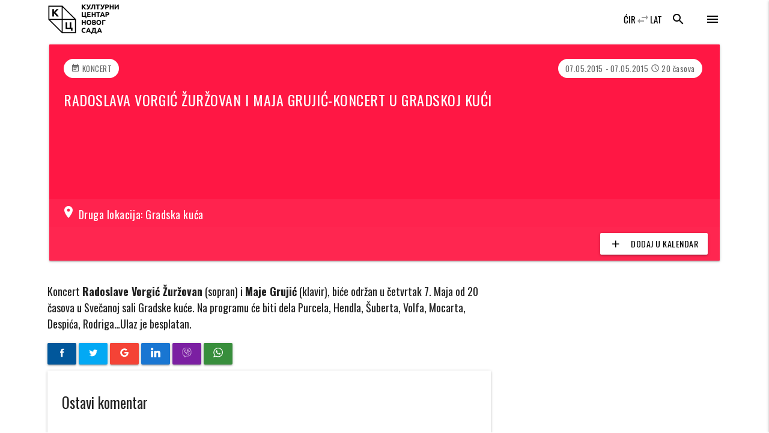

--- FILE ---
content_type: text/html; charset=UTF-8
request_url: https://www.kcns.org.rs/najave/radoslava-vorgic-zurzovan-i-maja-grujic-koncert-u-gradskoj-kuci/?pismo=latinica
body_size: 12877
content:

    <!doctype html>
<!--[if lt IE 7]>
<html class="no-js ie ie6 lt-ie9 lt-ie8 lt-ie7" lang="sr-RS" prefix="og: https://ogp.me/ns#"> <![endif]-->
<!--[if IE 7]>
<html class="no-js ie ie7 lt-ie9 lt-ie8" lang="sr-RS" prefix="og: https://ogp.me/ns#"> <![endif]-->
<!--[if IE 8]>
<html class="no-js ie ie8 lt-ie9" lang="sr-RS" prefix="og: https://ogp.me/ns#"> <![endif]-->
<!--[if gt IE 8]><!-->
<html class="no-js" lang="sr-RS" prefix="og: https://ogp.me/ns#"> <!--<![endif]-->
<head>
    <meta charset="UTF-8"/>
    <title>
                    РАДОСЛАВА ВОРГИЋ ЖУРЖОВАН И МАЈА ГРУЈИЋ-КОНЦЕРТ У ГРАДСКОЈ КУЋИ - Културни центар Новог Сада - Културни центар Новог Сада
            </title>
    <meta name="description" content="Католичка Порта 5, Нови Сад">
    <meta http-equiv="Content-Type" content="text/html; charset=UTF-8"/>
    <meta http-equiv="X-UA-Compatible" content="IE=edge">
    <meta name="viewport" content="width=device-width, initial-scale=1.0">
    <link rel="author" href="https://www.kcns.org.rs/wp-content/themes/kc_timber_2018/humans.txt"/>
    <link rel="pingback" href="https://www.kcns.org.rs/xmlrpc.php"/>
    	<!-- Pixel Cat Facebook Pixel Code -->
	<script>
	!function(f,b,e,v,n,t,s){if(f.fbq)return;n=f.fbq=function(){n.callMethod?
	n.callMethod.apply(n,arguments):n.queue.push(arguments)};if(!f._fbq)f._fbq=n;
	n.push=n;n.loaded=!0;n.version='2.0';n.queue=[];t=b.createElement(e);t.async=!0;
	t.src=v;s=b.getElementsByTagName(e)[0];s.parentNode.insertBefore(t,s)}(window,
	document,'script','https://connect.facebook.net/en_US/fbevents.js' );
	fbq( 'init', '144332982942794' );	</script>
	<!-- DO NOT MODIFY -->
	<!-- End Facebook Pixel Code -->
	
<!-- Search Engine Optimization by Rank Math - https://rankmath.com/ -->
<meta name="description" content="Концерт Радославе Воргић Журжован (сопран) и Маје Грујић (клавир), биће одржан у четвртак 7. Маја од 20 часова у Свечаној сали Градске куће. На програму ће"/>
<meta name="robots" content="index, follow, max-snippet:-1, max-video-preview:-1, max-image-preview:large"/>
<link rel="canonical" href="https://www.kcns.org.rs/najave/radoslava-vorgic-zurzovan-i-maja-grujic-koncert-u-gradskoj-kuci/" />
<meta property="og:locale" content="sr_RS" />
<meta property="og:type" content="article" />
<meta property="og:title" content="РАДОСЛАВА ВОРГИЋ ЖУРЖОВАН И МАЈА ГРУЈИЋ-КОНЦЕРТ У ГРАДСКОЈ КУЋИ - Културни центар Новог Сада" />
<meta property="og:description" content="Концерт Радославе Воргић Журжован (сопран) и Маје Грујић (клавир), биће одржан у четвртак 7. Маја од 20 часова у Свечаној сали Градске куће. На програму ће" />
<meta property="og:url" content="https://www.kcns.org.rs/najave/radoslava-vorgic-zurzovan-i-maja-grujic-koncert-u-gradskoj-kuci/" />
<meta property="og:site_name" content="Културни центар Новог Сада" />
<meta property="article:publisher" content="https://www.facebook.com/kcnovisad" />
<meta property="og:updated_time" content="2015-05-26T10:07:02+02:00" />
<meta property="fb:app_id" content="380661746140164" />
<meta property="og:image" content="https://www.kcns.org.rs/wp-content/uploads/2020/02/www.kcns.org.rs_2020-02-25_21-05-34_logo.png" />
<meta property="og:image:secure_url" content="https://www.kcns.org.rs/wp-content/uploads/2020/02/www.kcns.org.rs_2020-02-25_21-05-34_logo.png" />
<meta property="og:image:width" content="1200" />
<meta property="og:image:height" content="630" />
<meta property="og:image:alt" content="logo" />
<meta property="og:image:type" content="image/png" />
<meta name="twitter:card" content="summary_large_image" />
<meta name="twitter:title" content="РАДОСЛАВА ВОРГИЋ ЖУРЖОВАН И МАЈА ГРУЈИЋ-КОНЦЕРТ У ГРАДСКОЈ КУЋИ - Културни центар Новог Сада" />
<meta name="twitter:description" content="Концерт Радославе Воргић Журжован (сопран) и Маје Грујић (клавир), биће одржан у четвртак 7. Маја од 20 часова у Свечаној сали Градске куће. На програму ће" />
<meta name="twitter:site" content="@kcnovisad" />
<meta name="twitter:creator" content="@kcnovisad" />
<meta name="twitter:image" content="https://www.kcns.org.rs/wp-content/uploads/2020/02/www.kcns.org.rs_2020-02-25_21-05-34_logo.png" />
<!-- /Rank Math WordPress SEO plugin -->

<link rel='dns-prefetch' href='//fonts.googleapis.com' />
<link rel="alternate" type="application/rss+xml" title="Културни центар Новог Сада &raquo; довод коментара на РАДОСЛАВА ВОРГИЋ ЖУРЖОВАН И МАЈА ГРУЈИЋ-КОНЦЕРТ У ГРАДСКОЈ КУЋИ" href="https://www.kcns.org.rs/najave/radoslava-vorgic-zurzovan-i-maja-grujic-koncert-u-gradskoj-kuci/feed/" />
<link rel="alternate" title="oEmbed (JSON)" type="application/json+oembed" href="https://www.kcns.org.rs/wp-json/oembed/1.0/embed?url=https%3A%2F%2Fwww.kcns.org.rs%2Fnajave%2Fradoslava-vorgic-zurzovan-i-maja-grujic-koncert-u-gradskoj-kuci%2F" />
<link rel="alternate" title="oEmbed (XML)" type="text/xml+oembed" href="https://www.kcns.org.rs/wp-json/oembed/1.0/embed?url=https%3A%2F%2Fwww.kcns.org.rs%2Fnajave%2Fradoslava-vorgic-zurzovan-i-maja-grujic-koncert-u-gradskoj-kuci%2F&#038;format=xml" />
<style id='wp-img-auto-sizes-contain-inline-css' type='text/css'>
img:is([sizes=auto i],[sizes^="auto," i]){contain-intrinsic-size:3000px 1500px}
/*# sourceURL=wp-img-auto-sizes-contain-inline-css */
</style>
<link rel='stylesheet' id='material_icons-css' href='//fonts.googleapis.com/icon?family=Material+Icons' type='text/css' media='all' />
<link rel='stylesheet' id='oswald-css' href='//fonts.googleapis.com/css?family=Oswald:200,400,700|Roboto+Condensed:400i,700i&#038;display=swap&#038;subset=cyrillic,latin-ext' type='text/css' media='all' />
<link rel='stylesheet' id='kcns-css' href='https://www.kcns.org.rs/wp-content/themes/kc_timber_2018/public/css/app.css' type='text/css' media='all' />
<link rel='stylesheet' id='dashicons-css' href='https://www.kcns.org.rs/wp-includes/css/dashicons.min.css?ver=ba3c00e2028c762911a30eed85d29f61' type='text/css' media='all' />
<link rel='stylesheet' id='post-views-counter-frontend-css' href='https://www.kcns.org.rs/wp-content/plugins/post-views-counter/css/frontend.css?ver=1.7.3' type='text/css' media='all' />
<style id='wp-emoji-styles-inline-css' type='text/css'>

	img.wp-smiley, img.emoji {
		display: inline !important;
		border: none !important;
		box-shadow: none !important;
		height: 1em !important;
		width: 1em !important;
		margin: 0 0.07em !important;
		vertical-align: -0.1em !important;
		background: none !important;
		padding: 0 !important;
	}
/*# sourceURL=wp-emoji-styles-inline-css */
</style>
<style id='wp-block-library-inline-css' type='text/css'>
:root{--wp-block-synced-color:#7a00df;--wp-block-synced-color--rgb:122,0,223;--wp-bound-block-color:var(--wp-block-synced-color);--wp-editor-canvas-background:#ddd;--wp-admin-theme-color:#007cba;--wp-admin-theme-color--rgb:0,124,186;--wp-admin-theme-color-darker-10:#006ba1;--wp-admin-theme-color-darker-10--rgb:0,107,160.5;--wp-admin-theme-color-darker-20:#005a87;--wp-admin-theme-color-darker-20--rgb:0,90,135;--wp-admin-border-width-focus:2px}@media (min-resolution:192dpi){:root{--wp-admin-border-width-focus:1.5px}}.wp-element-button{cursor:pointer}:root .has-very-light-gray-background-color{background-color:#eee}:root .has-very-dark-gray-background-color{background-color:#313131}:root .has-very-light-gray-color{color:#eee}:root .has-very-dark-gray-color{color:#313131}:root .has-vivid-green-cyan-to-vivid-cyan-blue-gradient-background{background:linear-gradient(135deg,#00d084,#0693e3)}:root .has-purple-crush-gradient-background{background:linear-gradient(135deg,#34e2e4,#4721fb 50%,#ab1dfe)}:root .has-hazy-dawn-gradient-background{background:linear-gradient(135deg,#faaca8,#dad0ec)}:root .has-subdued-olive-gradient-background{background:linear-gradient(135deg,#fafae1,#67a671)}:root .has-atomic-cream-gradient-background{background:linear-gradient(135deg,#fdd79a,#004a59)}:root .has-nightshade-gradient-background{background:linear-gradient(135deg,#330968,#31cdcf)}:root .has-midnight-gradient-background{background:linear-gradient(135deg,#020381,#2874fc)}:root{--wp--preset--font-size--normal:16px;--wp--preset--font-size--huge:42px}.has-regular-font-size{font-size:1em}.has-larger-font-size{font-size:2.625em}.has-normal-font-size{font-size:var(--wp--preset--font-size--normal)}.has-huge-font-size{font-size:var(--wp--preset--font-size--huge)}.has-text-align-center{text-align:center}.has-text-align-left{text-align:left}.has-text-align-right{text-align:right}.has-fit-text{white-space:nowrap!important}#end-resizable-editor-section{display:none}.aligncenter{clear:both}.items-justified-left{justify-content:flex-start}.items-justified-center{justify-content:center}.items-justified-right{justify-content:flex-end}.items-justified-space-between{justify-content:space-between}.screen-reader-text{border:0;clip-path:inset(50%);height:1px;margin:-1px;overflow:hidden;padding:0;position:absolute;width:1px;word-wrap:normal!important}.screen-reader-text:focus{background-color:#ddd;clip-path:none;color:#444;display:block;font-size:1em;height:auto;left:5px;line-height:normal;padding:15px 23px 14px;text-decoration:none;top:5px;width:auto;z-index:100000}html :where(.has-border-color){border-style:solid}html :where([style*=border-top-color]){border-top-style:solid}html :where([style*=border-right-color]){border-right-style:solid}html :where([style*=border-bottom-color]){border-bottom-style:solid}html :where([style*=border-left-color]){border-left-style:solid}html :where([style*=border-width]){border-style:solid}html :where([style*=border-top-width]){border-top-style:solid}html :where([style*=border-right-width]){border-right-style:solid}html :where([style*=border-bottom-width]){border-bottom-style:solid}html :where([style*=border-left-width]){border-left-style:solid}html :where(img[class*=wp-image-]){height:auto;max-width:100%}:where(figure){margin:0 0 1em}html :where(.is-position-sticky){--wp-admin--admin-bar--position-offset:var(--wp-admin--admin-bar--height,0px)}@media screen and (max-width:600px){html :where(.is-position-sticky){--wp-admin--admin-bar--position-offset:0px}}

/*# sourceURL=wp-block-library-inline-css */
</style><style id='global-styles-inline-css' type='text/css'>
:root{--wp--preset--aspect-ratio--square: 1;--wp--preset--aspect-ratio--4-3: 4/3;--wp--preset--aspect-ratio--3-4: 3/4;--wp--preset--aspect-ratio--3-2: 3/2;--wp--preset--aspect-ratio--2-3: 2/3;--wp--preset--aspect-ratio--16-9: 16/9;--wp--preset--aspect-ratio--9-16: 9/16;--wp--preset--color--black: #000000;--wp--preset--color--cyan-bluish-gray: #abb8c3;--wp--preset--color--white: #ffffff;--wp--preset--color--pale-pink: #f78da7;--wp--preset--color--vivid-red: #cf2e2e;--wp--preset--color--luminous-vivid-orange: #ff6900;--wp--preset--color--luminous-vivid-amber: #fcb900;--wp--preset--color--light-green-cyan: #7bdcb5;--wp--preset--color--vivid-green-cyan: #00d084;--wp--preset--color--pale-cyan-blue: #8ed1fc;--wp--preset--color--vivid-cyan-blue: #0693e3;--wp--preset--color--vivid-purple: #9b51e0;--wp--preset--gradient--vivid-cyan-blue-to-vivid-purple: linear-gradient(135deg,rgb(6,147,227) 0%,rgb(155,81,224) 100%);--wp--preset--gradient--light-green-cyan-to-vivid-green-cyan: linear-gradient(135deg,rgb(122,220,180) 0%,rgb(0,208,130) 100%);--wp--preset--gradient--luminous-vivid-amber-to-luminous-vivid-orange: linear-gradient(135deg,rgb(252,185,0) 0%,rgb(255,105,0) 100%);--wp--preset--gradient--luminous-vivid-orange-to-vivid-red: linear-gradient(135deg,rgb(255,105,0) 0%,rgb(207,46,46) 100%);--wp--preset--gradient--very-light-gray-to-cyan-bluish-gray: linear-gradient(135deg,rgb(238,238,238) 0%,rgb(169,184,195) 100%);--wp--preset--gradient--cool-to-warm-spectrum: linear-gradient(135deg,rgb(74,234,220) 0%,rgb(151,120,209) 20%,rgb(207,42,186) 40%,rgb(238,44,130) 60%,rgb(251,105,98) 80%,rgb(254,248,76) 100%);--wp--preset--gradient--blush-light-purple: linear-gradient(135deg,rgb(255,206,236) 0%,rgb(152,150,240) 100%);--wp--preset--gradient--blush-bordeaux: linear-gradient(135deg,rgb(254,205,165) 0%,rgb(254,45,45) 50%,rgb(107,0,62) 100%);--wp--preset--gradient--luminous-dusk: linear-gradient(135deg,rgb(255,203,112) 0%,rgb(199,81,192) 50%,rgb(65,88,208) 100%);--wp--preset--gradient--pale-ocean: linear-gradient(135deg,rgb(255,245,203) 0%,rgb(182,227,212) 50%,rgb(51,167,181) 100%);--wp--preset--gradient--electric-grass: linear-gradient(135deg,rgb(202,248,128) 0%,rgb(113,206,126) 100%);--wp--preset--gradient--midnight: linear-gradient(135deg,rgb(2,3,129) 0%,rgb(40,116,252) 100%);--wp--preset--font-size--small: 13px;--wp--preset--font-size--medium: 20px;--wp--preset--font-size--large: 36px;--wp--preset--font-size--x-large: 42px;--wp--preset--spacing--20: 0.44rem;--wp--preset--spacing--30: 0.67rem;--wp--preset--spacing--40: 1rem;--wp--preset--spacing--50: 1.5rem;--wp--preset--spacing--60: 2.25rem;--wp--preset--spacing--70: 3.38rem;--wp--preset--spacing--80: 5.06rem;--wp--preset--shadow--natural: 6px 6px 9px rgba(0, 0, 0, 0.2);--wp--preset--shadow--deep: 12px 12px 50px rgba(0, 0, 0, 0.4);--wp--preset--shadow--sharp: 6px 6px 0px rgba(0, 0, 0, 0.2);--wp--preset--shadow--outlined: 6px 6px 0px -3px rgb(255, 255, 255), 6px 6px rgb(0, 0, 0);--wp--preset--shadow--crisp: 6px 6px 0px rgb(0, 0, 0);}:where(.is-layout-flex){gap: 0.5em;}:where(.is-layout-grid){gap: 0.5em;}body .is-layout-flex{display: flex;}.is-layout-flex{flex-wrap: wrap;align-items: center;}.is-layout-flex > :is(*, div){margin: 0;}body .is-layout-grid{display: grid;}.is-layout-grid > :is(*, div){margin: 0;}:where(.wp-block-columns.is-layout-flex){gap: 2em;}:where(.wp-block-columns.is-layout-grid){gap: 2em;}:where(.wp-block-post-template.is-layout-flex){gap: 1.25em;}:where(.wp-block-post-template.is-layout-grid){gap: 1.25em;}.has-black-color{color: var(--wp--preset--color--black) !important;}.has-cyan-bluish-gray-color{color: var(--wp--preset--color--cyan-bluish-gray) !important;}.has-white-color{color: var(--wp--preset--color--white) !important;}.has-pale-pink-color{color: var(--wp--preset--color--pale-pink) !important;}.has-vivid-red-color{color: var(--wp--preset--color--vivid-red) !important;}.has-luminous-vivid-orange-color{color: var(--wp--preset--color--luminous-vivid-orange) !important;}.has-luminous-vivid-amber-color{color: var(--wp--preset--color--luminous-vivid-amber) !important;}.has-light-green-cyan-color{color: var(--wp--preset--color--light-green-cyan) !important;}.has-vivid-green-cyan-color{color: var(--wp--preset--color--vivid-green-cyan) !important;}.has-pale-cyan-blue-color{color: var(--wp--preset--color--pale-cyan-blue) !important;}.has-vivid-cyan-blue-color{color: var(--wp--preset--color--vivid-cyan-blue) !important;}.has-vivid-purple-color{color: var(--wp--preset--color--vivid-purple) !important;}.has-black-background-color{background-color: var(--wp--preset--color--black) !important;}.has-cyan-bluish-gray-background-color{background-color: var(--wp--preset--color--cyan-bluish-gray) !important;}.has-white-background-color{background-color: var(--wp--preset--color--white) !important;}.has-pale-pink-background-color{background-color: var(--wp--preset--color--pale-pink) !important;}.has-vivid-red-background-color{background-color: var(--wp--preset--color--vivid-red) !important;}.has-luminous-vivid-orange-background-color{background-color: var(--wp--preset--color--luminous-vivid-orange) !important;}.has-luminous-vivid-amber-background-color{background-color: var(--wp--preset--color--luminous-vivid-amber) !important;}.has-light-green-cyan-background-color{background-color: var(--wp--preset--color--light-green-cyan) !important;}.has-vivid-green-cyan-background-color{background-color: var(--wp--preset--color--vivid-green-cyan) !important;}.has-pale-cyan-blue-background-color{background-color: var(--wp--preset--color--pale-cyan-blue) !important;}.has-vivid-cyan-blue-background-color{background-color: var(--wp--preset--color--vivid-cyan-blue) !important;}.has-vivid-purple-background-color{background-color: var(--wp--preset--color--vivid-purple) !important;}.has-black-border-color{border-color: var(--wp--preset--color--black) !important;}.has-cyan-bluish-gray-border-color{border-color: var(--wp--preset--color--cyan-bluish-gray) !important;}.has-white-border-color{border-color: var(--wp--preset--color--white) !important;}.has-pale-pink-border-color{border-color: var(--wp--preset--color--pale-pink) !important;}.has-vivid-red-border-color{border-color: var(--wp--preset--color--vivid-red) !important;}.has-luminous-vivid-orange-border-color{border-color: var(--wp--preset--color--luminous-vivid-orange) !important;}.has-luminous-vivid-amber-border-color{border-color: var(--wp--preset--color--luminous-vivid-amber) !important;}.has-light-green-cyan-border-color{border-color: var(--wp--preset--color--light-green-cyan) !important;}.has-vivid-green-cyan-border-color{border-color: var(--wp--preset--color--vivid-green-cyan) !important;}.has-pale-cyan-blue-border-color{border-color: var(--wp--preset--color--pale-cyan-blue) !important;}.has-vivid-cyan-blue-border-color{border-color: var(--wp--preset--color--vivid-cyan-blue) !important;}.has-vivid-purple-border-color{border-color: var(--wp--preset--color--vivid-purple) !important;}.has-vivid-cyan-blue-to-vivid-purple-gradient-background{background: var(--wp--preset--gradient--vivid-cyan-blue-to-vivid-purple) !important;}.has-light-green-cyan-to-vivid-green-cyan-gradient-background{background: var(--wp--preset--gradient--light-green-cyan-to-vivid-green-cyan) !important;}.has-luminous-vivid-amber-to-luminous-vivid-orange-gradient-background{background: var(--wp--preset--gradient--luminous-vivid-amber-to-luminous-vivid-orange) !important;}.has-luminous-vivid-orange-to-vivid-red-gradient-background{background: var(--wp--preset--gradient--luminous-vivid-orange-to-vivid-red) !important;}.has-very-light-gray-to-cyan-bluish-gray-gradient-background{background: var(--wp--preset--gradient--very-light-gray-to-cyan-bluish-gray) !important;}.has-cool-to-warm-spectrum-gradient-background{background: var(--wp--preset--gradient--cool-to-warm-spectrum) !important;}.has-blush-light-purple-gradient-background{background: var(--wp--preset--gradient--blush-light-purple) !important;}.has-blush-bordeaux-gradient-background{background: var(--wp--preset--gradient--blush-bordeaux) !important;}.has-luminous-dusk-gradient-background{background: var(--wp--preset--gradient--luminous-dusk) !important;}.has-pale-ocean-gradient-background{background: var(--wp--preset--gradient--pale-ocean) !important;}.has-electric-grass-gradient-background{background: var(--wp--preset--gradient--electric-grass) !important;}.has-midnight-gradient-background{background: var(--wp--preset--gradient--midnight) !important;}.has-small-font-size{font-size: var(--wp--preset--font-size--small) !important;}.has-medium-font-size{font-size: var(--wp--preset--font-size--medium) !important;}.has-large-font-size{font-size: var(--wp--preset--font-size--large) !important;}.has-x-large-font-size{font-size: var(--wp--preset--font-size--x-large) !important;}
/*# sourceURL=global-styles-inline-css */
</style>

<style id='classic-theme-styles-inline-css' type='text/css'>
/*! This file is auto-generated */
.wp-block-button__link{color:#fff;background-color:#32373c;border-radius:9999px;box-shadow:none;text-decoration:none;padding:calc(.667em + 2px) calc(1.333em + 2px);font-size:1.125em}.wp-block-file__button{background:#32373c;color:#fff;text-decoration:none}
/*# sourceURL=/wp-includes/css/classic-themes.min.css */
</style>
<link rel='stylesheet' id='wp-featherlight-css' href='https://www.kcns.org.rs/wp-content/plugins/wp-featherlight/css/wp-featherlight.min.css?ver=1.3.4' type='text/css' media='all' />
<script type="text/javascript" src="https://www.kcns.org.rs/wp-content/themes/kc_timber_2018/public/js/app.js?ver=1.0.0" id="jquery-js"></script>
<script type="text/javascript" src="https://www.kcns.org.rs/wp-content/themes/kc_timber_2018/srbtranslit.js?ver=1.0.0" id="srbtranslit-js"></script>
<script type="text/javascript" id="post-views-counter-frontend-js-before">
/* <![CDATA[ */
var pvcArgsFrontend = {"mode":"rest_api","postID":24330,"requestURL":"https:\/\/www.kcns.org.rs\/wp-json\/post-views-counter\/view-post\/24330","nonce":"84b55b3306","dataStorage":"cookies","multisite":false,"path":"\/","domain":""};

//# sourceURL=post-views-counter-frontend-js-before
/* ]]> */
</script>
<script type="text/javascript" src="https://www.kcns.org.rs/wp-content/plugins/post-views-counter/js/frontend.js?ver=1.7.3" id="post-views-counter-frontend-js"></script>
<link rel="https://api.w.org/" href="https://www.kcns.org.rs/wp-json/" /><link rel="EditURI" type="application/rsd+xml" title="RSD" href="https://www.kcns.org.rs/xmlrpc.php?rsd" />

<link rel='shortlink' href='https://www.kcns.org.rs/?p=24330' />
<link rel="apple-touch-icon" sizes="180x180" href="/wp-content/uploads/fbrfg/apple-touch-icon.png">
<link rel="icon" type="image/png" sizes="32x32" href="/wp-content/uploads/fbrfg/favicon-32x32.png">
<link rel="icon" type="image/png" sizes="16x16" href="/wp-content/uploads/fbrfg/favicon-16x16.png">
<link rel="manifest" href="/wp-content/uploads/fbrfg/site.webmanifest">
<link rel="mask-icon" href="/wp-content/uploads/fbrfg/safari-pinned-tab.svg" color="#5bbad5">
<link rel="shortcut icon" href="/wp-content/uploads/fbrfg/favicon.ico">
<meta name="msapplication-TileColor" content="#2b5797">
<meta name="msapplication-config" content="/wp-content/uploads/fbrfg/browserconfig.xml">
<meta name="theme-color" content="#ffffff">
            </head>

<body class="wp-singular najave-template-default single single-najave postid-24330 wp-theme-kc_timber_2018 wp-featherlight-captions" data-template="base.twig">
<header>
            <div class="hide-on-large-only">
            <nav id="header_nav_mobile" class="z-depth-0 white">
                <div class="container">
                    <div class="nav-wrapper">
                        <a href="https://www.kcns.org.rs" class="brand-logo">
                            <img src="https://www.kcns.org.rs/wp-content/themes/kc_timber_2018/public/images/kcns_logo_black.png" alt="Културни центар Новог Сада"/>
                        </a>
                        <a href="#!" data-target="side-menu" class="sidenav-trigger show-on-medium-and-up right black-text">
                            <i class="material-icons">menu</i>
                        </a>
                        <a href="#search_modal" class="right black-text modal-trigger search_trigger hide-on-med-and-down">
                            <i class="material-icons">search</i>
                        </a>
                        <a href="#search_modal" class="left black-text modal-trigger search_trigger hide-on-large-only">
                            <i class="material-icons">search</i>
                        </a>
                    </div>
                </div>
            </nav>
        </div>
        <div class="navbar-fixed hide-on-med-and-down">
            <nav id="header_nav" class="z-depth-0 white">
                <div class="container">
                    <div class="nav-wrapper">
                        <a href="https://www.kcns.org.rs" class="brand-logo">
                            <img src="https://www.kcns.org.rs/wp-content/themes/kc_timber_2018/public/images/kcns_logo_black.png" alt="Културни центар Новог Сада"/>
                        </a>
                        <a href="#!" data-target="side-menu" class="sidenav-trigger show-on-medium-and-up right black-text">
                            <i class="material-icons">menu</i>
                        </a>
                        <a href="#search_modal" class="right black-text modal-trigger search_trigger hide-on-med-and-down">
                            <i class="material-icons">search</i>
                        </a>
                        <a href="#search_modal" class="left black-text modal-trigger search_trigger hide-on-large-only">
                            <i class="material-icons">search</i>
                        </a>
                        <a href="?pismo=latinica" class="show-on-medium-and-up right black-text">
                            LAT
                        </a>
                        <span class="show-on-medium-and-up separator right grey-text"><i class="material-icons">swap_horiz</i></span>
                        <a href="?pismo=cirilica" class="show-on-medium-and-up right black-text">
                            ЋИР
                        </a>
                        <div class="right lang_switcher hide-on-med-and-down">
                            
                        </div>
                    </div>
                </div>
            </nav>
        </div>
        <div id="search_modal" class="modal bottom-sheet black">
            <div class="modal-content">
                <div class="container">
                    <div class="row mb-0">
                        <form role="search" method="get" action="https://www.kcns.org.rs/" class="col s12">
                            <div class="row mb-0 valign-wrapper">
                                <div class="input-field col s8 m10">
                                    <input type="text" name="s" id="s" class="white-text" value=""/>
                                    <label for="s">Тражи ...</label>
                                </div>
                                <div class="input-field col s4 m2">
                                    <button type="submit" class="btn btn-block center-align white black-text"><i class="material-icons">search</i></button>
                                </div>
                            </div>
                        </form>
                    </div>
                </div>
            </div>
        </div>
    </header>
<main>
            <div class="container">
        <div class="row">
            <div class="col s12">
                <div class="card small horizontal event-card red accent-3 white-text hide-on-small-and-down">
                    <div class="card-image">
                        <img src="">
                    </div>
                    <div class="card-stacked">
                        <div class="card-content">
                            <div class="col s12 right-align no-pad">
                                <div class="chip white left allcaps"><i class="material-icons tiny">event_note</i> Концерт</div>
                                <div class="chip white">07.05.2015  - 07.05.2015                                    <i class="material-icons tiny">access_time</i> 20 часова</div>
                            </div>
                            <h1 class="card-title">РАДОСЛАВА ВОРГИЋ ЖУРЖОВАН И МАЈА ГРУЈИЋ-КОНЦЕРТ У ГРАДСКОЈ КУЋИ</h1>
                            <div class="collection">
                                                                                                                                                                        <div class="collection-item"><i class="material-icons">location_on</i> Друга
                                        локација: Градска кућа</div>
                                                                                                                                                                                                                                                                        <div class="collection-item right-align">
                                                                        <a target="_blank" href="https://www.google.com/calendar/event?action=TEMPLATE&text=%D0%A0%D0%90%D0%94%D0%9E%D0%A1%D0%9B%D0%90%D0%92%D0%90%20%D0%92%D0%9E%D0%A0%D0%93%D0%98%D0%8B%20%D0%96%D0%A3%D0%A0%D0%96%D0%9E%D0%92%D0%90%D0%9D%20%D0%98%20%D0%9C%D0%90%D0%88%D0%90%20%D0%93%D0%A0%D0%A3%D0%88%D0%98%D0%8B-%D0%9A%D0%9E%D0%9D%D0%A6%D0%95%D0%A0%D0%A2%20%D0%A3%20%D0%93%D0%A0%D0%90%D0%94%D0%A1%D0%9A%D0%9E%D0%88%20%D0%9A%D0%A3%D0%8B%D0%98&dates=20150507T000000/20150507T000000&location=%D0%93%D1%80%D0%B0%D0%B4%D1%81%D0%BA%D0%B0%20%D0%BA%D1%83%D1%9B%D0%B0" class="btn white black-text"><i class="material-icons left">add</i>Додај у календар</a>
                                </div>
                            </div>
                        </div>
                    </div>
                </div>
                <div class="card event-card red accent-3 white-text hide-on-med-and-up">
                    <div class="card-image">
                        <img src="">
                    </div>
                    <div class="card-content">
                        <div class="col s12 right-align no-pad">
                            <div class="chip white left allcaps"><i class="material-icons tiny">event_note</i> Концерт</div>
                            <div class="chip white">07.05.2015  - 07.05.2015                                <i class="material-icons tiny">access_time</i> 20 часова</div>
                        </div>
                        <h1 class="card-title">РАДОСЛАВА ВОРГИЋ ЖУРЖОВАН И МАЈА ГРУЈИЋ-КОНЦЕРТ У ГРАДСКОЈ КУЋИ</h1>
                        <div class="collection">
                                                                                                                                                    <div class="collection-item"><i class="material-icons">location_on</i> Друга
                                    локација: Градска кућа</div>
                                                                                                                                                                                                                                        <div class="collection-item right-align">
                                                                <a target="_blank" href="https://www.google.com/calendar/event?action=TEMPLATE&text=%D0%A0%D0%90%D0%94%D0%9E%D0%A1%D0%9B%D0%90%D0%92%D0%90%20%D0%92%D0%9E%D0%A0%D0%93%D0%98%D0%8B%20%D0%96%D0%A3%D0%A0%D0%96%D0%9E%D0%92%D0%90%D0%9D%20%D0%98%20%D0%9C%D0%90%D0%88%D0%90%20%D0%93%D0%A0%D0%A3%D0%88%D0%98%D0%8B-%D0%9A%D0%9E%D0%9D%D0%A6%D0%95%D0%A0%D0%A2%20%D0%A3%20%D0%93%D0%A0%D0%90%D0%94%D0%A1%D0%9A%D0%9E%D0%88%20%D0%9A%D0%A3%D0%8B%D0%98&dates=20150507T000000/20150507T000000&location=%D0%93%D1%80%D0%B0%D0%B4%D1%81%D0%BA%D0%B0%20%D0%BA%D1%83%D1%9B%D0%B0" class="btn white black-text"><i class="material-icons left">add</i>Додај у календар</a>
                            </div>
                        </div>
                    </div>
                </div>
                            </div>
            <div itemscope itemtype="https://schema.org/Event">
                <meta itemprop="description" content="РАДОСЛАВА ВОРГИЋ ЖУРЖОВАН И МАЈА ГРУЈИЋ-КОНЦЕРТ У ГРАДСКОЈ КУЋИ">
                <meta itemprop="startDate" content="2015-05-07">
                <meta itemprop="endDate" content="2015-05-07">
                <link itemprop="url" href="https://www.kcns.org.rs/najave/radoslava-vorgic-zurzovan-i-maja-grujic-koncert-u-gradskoj-kuci/" rel="author"/>
                <meta itemprop="name" content="РАДОСЛАВА ВОРГИЋ ЖУРЖОВАН И МАЈА ГРУЈИЋ-КОНЦЕРТ У ГРАДСКОЈ КУЋИ"/>
            </div>
            <div class="col s12 m12 l8">
                <article class="single_post post-type-najave" id="post-24330">
                    <p>Концерт <strong>Радославе Воргић Журжован</strong> (сопран) и <strong>Маје Грујић</strong> (клавир), биће одржан у четвртак 7. Маја од 20 часова у Свечаној сали Градске куће. На програму ће бити дела Пурцела, Хендла, Шуберта, Волфа, Моцарта, Деспића, Родрига…Улаз је бесплатан.</p>

                    <div class="row" style="margin-top: 1rem">
    <div class="col s12">
        <a class="social_share btn tooltipped light-blue darken-4" target="_blank"
           data-tooltip="Facebook" data-position="top"
           href="https://www.facebook.com/sharer/sharer.php?u=https://www.kcns.org.rs/najave/radoslava-vorgic-zurzovan-i-maja-grujic-koncert-u-gradskoj-kuci/">
            <img width="16" height="16" src="https://www.kcns.org.rs/wp-content/themes/kc_timber_2018/public/images/share/ic_share_facebook.svg"/>
        </a>
        <a class="social_share btn tooltipped light-blue" target="_blank"
           data-tooltip="Twitter" data-position="top"
           href="https://twitter.com/intent/tweet?text=РАДОСЛАВА ВОРГИЋ ЖУРЖОВАН И МАЈА ГРУЈИЋ-КОНЦЕРТ У ГРАДСКОЈ КУЋИ https://www.kcns.org.rs/najave/radoslava-vorgic-zurzovan-i-maja-grujic-koncert-u-gradskoj-kuci/">
            <img width="16" height="16" src="https://www.kcns.org.rs/wp-content/themes/kc_timber_2018/public/images/share/ic_share_twitter.svg"/>
        </a>
        <a class="social_share btn tooltipped red" target="_blank"
           data-tooltip="Google+" data-position="top"
           href="https://plus.google.com/share?url=https://www.kcns.org.rs/najave/radoslava-vorgic-zurzovan-i-maja-grujic-koncert-u-gradskoj-kuci/">
            <img width="16" height="16" src="https://www.kcns.org.rs/wp-content/themes/kc_timber_2018/public/images/share/ic_share_google.svg"/>
        </a>
        <a class="social_share btn tooltipped blue darken-2" target="_blank"
           data-tooltip="LinkedIn" data-position="top"
           href="https://www.linkedin.com/shareArticle?mini=true&url=https://www.kcns.org.rs/najave/radoslava-vorgic-zurzovan-i-maja-grujic-koncert-u-gradskoj-kuci/&title=РАДОСЛАВА ВОРГИЋ ЖУРЖОВАН И МАЈА ГРУЈИЋ-КОНЦЕРТ У ГРАДСКОЈ КУЋИ">
            <img width="16" height="16" src="https://www.kcns.org.rs/wp-content/themes/kc_timber_2018/public/images/share/ic_share_linkedin.svg"/>
        </a>
        <a class="social_share btn tooltipped purple darken-2" target="_blank"
           data-tooltip="Viber" data-position="top"
           href="viber://forward?text=РАДОСЛАВА ВОРГИЋ ЖУРЖОВАН И МАЈА ГРУЈИЋ-КОНЦЕРТ У ГРАДСКОЈ КУЋИ%20https://www.kcns.org.rs/najave/radoslava-vorgic-zurzovan-i-maja-grujic-koncert-u-gradskoj-kuci/">
            <img width="16" height="16" src="https://www.kcns.org.rs/wp-content/themes/kc_timber_2018/public/images/share/ic_share_viber.svg"/>
        </a>
        <a class="social_share btn tooltipped green darken-2" target="_blank"
           data-tooltip="Whatsapp" data-position="top"
           href="whatsapp://send?text=РАДОСЛАВА ВОРГИЋ ЖУРЖОВАН И МАЈА ГРУЈИЋ-КОНЦЕРТ У ГРАДСКОЈ КУЋИ%20https://www.kcns.org.rs/najave/radoslava-vorgic-zurzovan-i-maja-grujic-koncert-u-gradskoj-kuci/">
            <img width="16" height="16" src="https://www.kcns.org.rs/wp-content/themes/kc_timber_2018/public/images/share/ic_share_whatsapp.svg"/>
        </a>
    </div>
</div>                    <!-- comment box -->
                    <section id="comment-box" class="card-panel">
                        <!-- comments -->
                        <div class="comments">
                                                                                                                                                </div>

                                                    <!-- comment form -->
                            <div class="comment-form row mb-0">
    <div class="col s12">
        <h5>Остави коментар</h5>
    </div>
    <form id="form" class="comment-form col s12" method="post" action="https://www.kcns.org.rs/wp-comments-post.php">
                    <div class="row">
                <div class="col s12 input-field">
                    <input required name="email" type="email" id="email" class="validate"/>
                    <label for="email">е-пошта</label>
                </div>
                <div class="col s12 input-field">
                    <input required name="author" type="text" id="author"/>
                    <label for="author">Име</label>
                </div>
            </div>
                <div class="row">
            <div class="col s12 input-field">
                <textarea class="materialize-textarea" name="comment" cols="60" rows="3" id="comment"></textarea>
                <label for="comment">Коментар</label>
            </div>
        </div>
        <input name="comment_post_ID" value="24330" id="comment_post_ID" type="hidden">
        <input name="comment_parent" id="comment_parent" value="0" type="hidden">
        <div>
            <button type="submit" name="Submit" class="btn blue-grey darken-4 right">Пошаљи<i class="material-icons right">send</i></button>
            <button type="reset" class="btn btn-flat">Одустани</button>
            <p>Ваш коментар ће бити проверен пре објављивања</p>
        </div>
    </form>
</div>
                                            </section>
                </article>
            </div>
            <div class="col s12 m12 l4">
                <aside id="sidebar" class="row mb-0">
        <div class="col s12">
        
    </div>
    <div class="col s12">
        
    </div>
    <div class="col s12">
        
    </div>
</aside>            </div>
        </div>
    </div>
</main>

    <footer id="footer" class="page-footer blue-grey darken-4">
    <div class="container">
        <div class="row">
                            <div class="col s12 l3">
                    <div id="custom_html-2" class="widget_text widget widget_custom_html white-text"><h4 class="grey-text text-lighten-4">ПРОЈЕКТИ</h4><div class="textwidget custom-html-widget"><div class="top-bottom-padding"><a href="http://polja.rs"><img alt="Polja" src="https://www.kcns.org.rs/wp-content/themes/kcns2017/dist/images/logoi/polja-logo.png"></a></div><br>
<div class="top-bottom-padding"><a href="http://bbns.rs"><img alt="BBNS" src="https://www.kcns.org.rs/wp-content/themes/kcns2017/dist/images/logoi/bbns-logo.png"></a></div></div></div>
                </div>
                                        <div class="col s12 l6">
                    <div id="custom_html-3" class="widget_text widget widget_custom_html white-text"><h4 class="grey-text text-lighten-4">ПРИЈАВИТЕ СЕ ЗА NEWSLETTER</h4><div class="textwidget custom-html-widget"><!-- Begin Mailchimp Signup Form -->
<div id="mc_embed_signup">
<form action="https://kcns.us11.list-manage.com/subscribe/post?u=919b1e69fd737ca1f6e71397d&amp;id=48037f3017" method="post" id="mc-embedded-subscribe-form" name="mc-embedded-subscribe-form" class="validate" target="_blank" novalidate>
    <div id="mc_embed_signup_scroll">
<div class="mc-field-group">
	<label for="mce-EMAIL">Е-пошта  <span class="asterisk">*</span>
</label>
	<input type="email" value="" name="EMAIL" class="required email" id="mce-EMAIL">
</div>
<div class="mc-field-group">
	<label for="mce-FNAME">Име </label>
	<input type="text" value="" name="FNAME" class="" id="mce-FNAME">
</div>
<div class="mc-field-group">
	<label for="mce-LNAME">Презиме </label>
	<input type="text" value="" name="LNAME" class="" id="mce-LNAME">
</div>
	<div id="mce-responses" class="clear">
		<div class="response" id="mce-error-response" style="display:none"></div>
		<div class="response" id="mce-success-response" style="display:none"></div>
	</div>    <!-- real people should not fill this in and expect good things - do not remove this or risk form bot signups-->
    <div style="position: absolute; left: -5000px;" aria-hidden="true"><input type="text" name="b_919b1e69fd737ca1f6e71397d_48037f3017" tabindex="-1" value=""></div>
    <div class="clear"><input type="submit" value="Пошаљи" name="subscribe" id="mc-embedded-subscribe" class="button"></div>
    </div>
</form>
</div>

<!--End mc_embed_signup--></div></div>
                </div>
                                        <div class="col s12 l3 right-align">
                    <div id="nav_menu-4" class="widget widget_nav_menu white-text"><h4 class="grey-text text-lighten-4">О КЦНС</h4><div class="menu-footermenu-container"><ul id="menu-footermenu" class="menu"><li id="menu-item-1525" class="menu-item menu-item-type-post_type menu-item-object-page menu-item-1525"><a href="https://www.kcns.org.rs/ko-je-ko/">Ко је ко</a></li>
<li id="menu-item-1526" class="menu-item menu-item-type-post_type menu-item-object-page menu-item-1526"><a href="https://www.kcns.org.rs/kontakt/">Контакт</a></li>
<li id="menu-item-1529" class="menu-item menu-item-type-post_type menu-item-object-page menu-item-1529"><a href="https://www.kcns.org.rs/programski-prostori/">Програмски простори</a></li>
<li id="menu-item-27027" class="menu-item menu-item-type-post_type menu-item-object-page menu-item-27027"><a href="https://www.kcns.org.rs/istorijat/">Историјат</a></li>
<li id="menu-item-67357" class="menu-item menu-item-type-post_type menu-item-object-page menu-item-privacy-policy menu-item-67357"><a rel="privacy-policy" href="https://www.kcns.org.rs/politika-privatnosti/">Политика приватности</a></li>
<li id="menu-item-44305" class="menu-item menu-item-type-post_type menu-item-object-page menu-item-44305"><a href="https://www.kcns.org.rs/javne-nabavke/">Јавне набавке</a></li>
<li id="menu-item-81052" class="menu-item menu-item-type-post_type menu-item-object-page menu-item-81052"><a href="https://www.kcns.org.rs/narudzbenice/">Наруџбенице</a></li>
<li id="menu-item-44635" class="menu-item menu-item-type-post_type menu-item-object-page menu-item-44635"><a href="https://www.kcns.org.rs/dokumenti/">Документи</a></li>
<li id="menu-item-27041" class="menu-item menu-item-type-post_type menu-item-object-page menu-item-27041"><a href="https://www.kcns.org.rs/redakcije/">Редакције</a></li>
</ul></div></div>
                    <div class="socicons">
                        <a href="https://www.facebook.com/kcnovisad">
                            <img width="24" height="24" src="https://www.kcns.org.rs/wp-content/themes/kc_timber_2018/public/images/ic_social/face.svg"/>
                        </a>
                        <a href="https://twitter.com/kcnovisad">
                            <img width="24" height="24" src="https://www.kcns.org.rs/wp-content/themes/kc_timber_2018/public/images/ic_social/twit.svg"/>
                        </a>
                        <a href="https://www.youtube.com/user/KCnovisad">
                            <img width="24" height="24" src="https://www.kcns.org.rs/wp-content/themes/kc_timber_2018/public/images/ic_social/tube.svg"/>
                        </a>
                        <a href="https://www.instagram.com/kc_novisad">
                            <img width="24" height="24" src="https://www.kcns.org.rs/wp-content/themes/kc_timber_2018/public/images/ic_social/insta.svg"/>
                        </a>
                    </div>
                </div>
                    </div>
    </div>
    <div class="footer-copyright">
        <div class="container">
            © 2002-2026 Културни центар Новог Сада
            <span class="grey-text text-lighten-4"> | </span>
            <a class="grey-text text-lighten-4" href="https://adriahost.rs/sr">AdriaHost</a>
        </div>
    </div>
</footer>                <ul id="side-menu" class="sidenav">
        <li>
            <div class="user-view">
                <div class="background">
                    <img class="responsive-img" src="https://www.kcns.org.rs/wp-content/themes/kc_timber_2018/public/images/kcns_menu_back_alt.jpg">
                </div>
                <img class="circle" src="https://www.kcns.org.rs/wp-content/themes/kc_timber_2018/public/images/kcns_logo_only_black.png">
                <span class="black-text name">Културни центар Новог Сада</span>
                <a href="/cdn-cgi/l/email-protection#01686f676e416a626f722f6e73662f7372"><span class="black-text email"><span class="__cf_email__" data-cfemail="6e070008012e050d001d40011c09401c1d">[email&#160;protected]</span></span></a>
            </div>
        </li>
        <li class="lang_switcher hide-on-large-only">
            
        </li>
                                    <li class="no-padding  menu-item menu-item-type-custom menu-item-object-custom menu-item-114752 menu-item-has-children">
                    <ul class="collapsible collapsible-accordion">
                        <li>
                            <a class="black-text collapsible-header" target="" href="#">
                                Изабери писмо<i class="material-icons">arrow_drop_down</i>
                            </a>
                                <div class="collapsible-body">
        <ul>
                            <li class=" menu-item menu-item-type-custom menu-item-object-custom menu-item-114753">
                    <a class="black-text" target="" href="?pismo=latinica">
                        latinica
                    </a>
                                    </li>
                            <li class=" menu-item menu-item-type-custom menu-item-object-custom menu-item-114754">
                    <a class="black-text" target="" href="?pismo=cirilica">
                        ћирилица
                    </a>
                                    </li>
                    </ul>
    </div>
                        </li>
                    </ul>
                </li>
                                                <li class="no-padding  menu-item menu-item-type-custom menu-item-object-custom menu-item-27017 menu-item-has-children">
                    <ul class="collapsible collapsible-accordion">
                        <li>
                            <a class="black-text collapsible-header" target="" href="#">
                                Новости<i class="material-icons">arrow_drop_down</i>
                            </a>
                                <div class="collapsible-body">
        <ul>
                            <li class=" menu-item menu-item-type-taxonomy menu-item-object-category menu-item-1489">
                    <a class="black-text" target="" href="https://www.kcns.org.rs/category/vest/">
                        Вести
                    </a>
                                    </li>
                            <li class=" menu-item menu-item-type-post_type menu-item-object-page menu-item-1530">
                    <a class="black-text" target="" href="https://www.kcns.org.rs/foto-arhiva/">
                        Фото архива
                    </a>
                                    </li>
                    </ul>
    </div>
                        </li>
                    </ul>
                </li>
                                                <li class="no-padding  menu-item menu-item-type-custom menu-item-object-custom menu-item-2714 menu-item-has-children">
                    <ul class="collapsible collapsible-accordion">
                        <li>
                            <a class="black-text collapsible-header" target="" href="#">
                                Програми<i class="material-icons">arrow_drop_down</i>
                            </a>
                                <div class="collapsible-body">
        <ul>
                            <li class=" menu-item menu-item-type-custom menu-item-object-custom menu-item-46264">
                    <a class="black-text" target="" href="https://www.kcns.org.rs/tag/aktivnosti-za-decu/">
                        Активности за децу
                    </a>
                                    </li>
                            <li class=" menu-item menu-item-type-taxonomy menu-item-object-kategorije menu-item-44258">
                    <a class="black-text" target="" href="https://www.kcns.org.rs/kategorija/knjizevni-i-govorni-program/">
                        Књижевни и говорни програм
                    </a>
                                    </li>
                            <li class=" menu-item menu-item-type-taxonomy menu-item-object-kategorije menu-item-44257">
                    <a class="black-text" target="" href="https://www.kcns.org.rs/kategorija/likovni-program/">
                        Ликовни програм
                    </a>
                                    </li>
                            <li class=" menu-item menu-item-type-taxonomy menu-item-object-kategorije current-najave-ancestor current-menu-parent current-najave-parent menu-item-44260">
                    <a class="black-text" target="" href="https://www.kcns.org.rs/kategorija/muzicki-program/">
                        Музички програм
                    </a>
                                    </li>
                            <li class=" menu-item menu-item-type-taxonomy menu-item-object-kategorije menu-item-44289">
                    <a class="black-text" target="" href="https://www.kcns.org.rs/kategorija/projekti/">
                        Пројекти
                    </a>
                                    </li>
                            <li class=" menu-item menu-item-type-taxonomy menu-item-object-kategorije menu-item-44262">
                    <a class="black-text" target="" href="https://www.kcns.org.rs/kategorija/scenski-program/">
                        Сценски програм
                    </a>
                                    </li>
                            <li class=" menu-item menu-item-type-taxonomy menu-item-object-kategorije menu-item-44265">
                    <a class="black-text" target="" href="https://www.kcns.org.rs/kategorija/tribine/">
                        Трибина
                    </a>
                                    </li>
                            <li class=" menu-item menu-item-type-post_type menu-item-object-page menu-item-48934">
                    <a class="black-text" target="" href="https://www.kcns.org.rs/bioskop/">
                        Филмски програм
                    </a>
                                    </li>
                    </ul>
    </div>
                        </li>
                    </ul>
                </li>
                                                <li class="no-padding  menu-item menu-item-type-custom menu-item-object-custom menu-item-27018 menu-item-has-children">
                    <ul class="collapsible collapsible-accordion">
                        <li>
                            <a class="black-text collapsible-header" target="" href="#">
                                Пројекти<i class="material-icons">arrow_drop_down</i>
                            </a>
                                <div class="collapsible-body">
        <ul>
                            <li class=" menu-item menu-item-type-custom menu-item-object-custom menu-item-44707">
                    <a class="black-text" target="" href="https://www.kcns.org.rs/tag/konferencijaoregionalnojstabilnosti/">
                        Конференција о регионалној стабилности
                    </a>
                                    </li>
                            <li class=" menu-item menu-item-type-custom menu-item-object-custom menu-item-27019">
                    <a class="black-text" target="" href="http://novisad2021.rs">
                        Европска престоница културе
                    </a>
                                    </li>
                            <li class=" menu-item menu-item-type-custom menu-item-object-custom menu-item-27021">
                    <a class="black-text" target="" href="http://ledena-tisina.kcns.org.rs/">
                        Ледена тишина говори
                    </a>
                                    </li>
                            <li class=" menu-item menu-item-type-custom menu-item-object-custom menu-item-45547">
                    <a class="black-text" target="" href="https://www.kcns.org.rs/tag/novisadopenart">
                        Нови Сад Опен Арт
                    </a>
                                    </li>
                    </ul>
    </div>
                        </li>
                    </ul>
                </li>
                                                <li class="no-padding  menu-item menu-item-type-custom menu-item-object-custom menu-item-56 menu-item-has-children">
                    <ul class="collapsible collapsible-accordion">
                        <li>
                            <a class="black-text collapsible-header" target="" href="#">
                                Фестивали<i class="material-icons">arrow_drop_down</i>
                            </a>
                                <div class="collapsible-body">
        <ul>
                            <li class=" menu-item menu-item-type-custom menu-item-object-custom menu-item-57">
                    <a class="black-text" target="" href="http://novisadjazzfestival.rs">
                        Новосадски џез фестивал
                    </a>
                                    </li>
                            <li class=" menu-item menu-item-type-custom menu-item-object-custom menu-item-26314">
                    <a class="black-text" target="" href="https://www.kcns.org.rs/tag/letnjadzezakademija/">
                        Летња џез академија Нови Сад - Дортмунд
                    </a>
                                    </li>
                            <li class=" menu-item menu-item-type-custom menu-item-object-custom menu-item-58">
                    <a class="black-text" target="" href="http://www.infant.rs/">
                        Инфант
                    </a>
                                    </li>
                            <li class=" menu-item menu-item-type-custom menu-item-object-custom menu-item-59">
                    <a class="black-text" target="" href="http://prosefest.rs">
                        Просефест
                    </a>
                                    </li>
                            <li class=" menu-item menu-item-type-custom menu-item-object-custom menu-item-60">
                    <a class="black-text" target="" href="http://euroinfilm.rs">
                        EУРО-ИН ФИЛМ
                    </a>
                                    </li>
                            <li class=" menu-item menu-item-type-custom menu-item-object-custom menu-item-2039">
                    <a class="black-text" target="" href="http://anticevidani.rs/">
                        Антићеви дани
                    </a>
                                    </li>
                            <li class=" menu-item menu-item-type-custom menu-item-object-custom menu-item-2277">
                    <a class="black-text" target="" href="http://www.poezika.com">
                        Поезика
                    </a>
                                    </li>
                    </ul>
    </div>
                        </li>
                    </ul>
                </li>
                                                <li class="no-padding  menu-item menu-item-type-custom menu-item-object-custom menu-item-56061 menu-item-has-children">
                    <ul class="collapsible collapsible-accordion">
                        <li>
                            <a class="black-text collapsible-header" target="" href="#">
                                Издаваштво<i class="material-icons">arrow_drop_down</i>
                            </a>
                                <div class="collapsible-body">
        <ul>
                            <li class=" menu-item menu-item-type-taxonomy menu-item-object-kategorije menu-item-44307">
                    <a class="black-text" target="" href="https://www.kcns.org.rs/kategorija/biblioteka-infant/">
                        Библиотека Инфант
                    </a>
                                    </li>
                            <li class=" menu-item menu-item-type-taxonomy menu-item-object-kategorije menu-item-44308">
                    <a class="black-text" target="" href="https://www.kcns.org.rs/kategorija/edicija-anagram/">
                        Едиција Анаграм
                    </a>
                                    </li>
                            <li class=" menu-item menu-item-type-taxonomy menu-item-object-kategorije menu-item-44309">
                    <a class="black-text" target="" href="https://www.kcns.org.rs/kategorija/edicija-anticevi-dani/">
                        Едиција Антићеви Дани
                    </a>
                                    </li>
                            <li class=" menu-item menu-item-type-taxonomy menu-item-object-kategorije menu-item-44310">
                    <a class="black-text" target="" href="https://www.kcns.org.rs/kategorija/edicija-prosefest/">
                        Едиција Просефест
                    </a>
                                    </li>
                            <li class=" menu-item menu-item-type-taxonomy menu-item-object-kategorije menu-item-44311">
                    <a class="black-text" target="" href="https://www.kcns.org.rs/kategorija/likovna-umetnost/">
                        Ликовна уметност
                    </a>
                                    </li>
                    </ul>
    </div>
                        </li>
                    </ul>
                </li>
                                                <li class="no-padding  menu-item menu-item-type-custom menu-item-object-custom menu-item-44267 menu-item-has-children">
                    <ul class="collapsible collapsible-accordion">
                        <li>
                            <a class="black-text collapsible-header" target="" href="#">
                                Наши простори<i class="material-icons">arrow_drop_down</i>
                            </a>
                                <div class="collapsible-body">
        <ul>
                            <li class=" menu-item menu-item-type-custom menu-item-object-custom menu-item-44268">
                    <a class="black-text" target="" href="https://www.kcns.org.rs/tag/tribina-mladih">
                        Клуб Трибина Младих
                    </a>
                                    </li>
                            <li class=" menu-item menu-item-type-custom menu-item-object-custom menu-item-44270">
                    <a class="black-text" target="" href="https://www.kcns.org.rs/tag/velika-sala/">
                        Велика сала
                    </a>
                                    </li>
                            <li class=" menu-item menu-item-type-custom menu-item-object-custom menu-item-44271">
                    <a class="black-text" target="" href="https://www.kcns.org.rs/tag/mali-likovni-salon/">
                        Мали ликовни салон
                    </a>
                                    </li>
                            <li class=" menu-item menu-item-type-custom menu-item-object-custom menu-item-44272">
                    <a class="black-text" target="" href="https://www.kcns.org.rs/tag/likovni-salon/">
                        Ликовни салон
                    </a>
                                    </li>
                            <li class=" menu-item menu-item-type-custom menu-item-object-custom menu-item-44273">
                    <a class="black-text" target="" href="https://www.kcns.org.rs/tag/americki-kutak/">
                        Амерички кутак
                    </a>
                                    </li>
                            <li class=" menu-item menu-item-type-custom menu-item-object-custom menu-item-44276">
                    <a class="black-text" target="" href="https://www.kcns.org.rs/tag/edjseg">
                        Еђшег
                    </a>
                                    </li>
                    </ul>
    </div>
                        </li>
                    </ul>
                </li>
                        </ul>
        <script data-cfasync="false" src="/cdn-cgi/scripts/5c5dd728/cloudflare-static/email-decode.min.js"></script><script type="speculationrules">
{"prefetch":[{"source":"document","where":{"and":[{"href_matches":"/*"},{"not":{"href_matches":["/wp-*.php","/wp-admin/*","/wp-content/uploads/*","/wp-content/*","/wp-content/plugins/*","/wp-content/themes/kc_timber_2018/*","/*\\?(.+)"]}},{"not":{"selector_matches":"a[rel~=\"nofollow\"]"}},{"not":{"selector_matches":".no-prefetch, .no-prefetch a"}}]},"eagerness":"conservative"}]}
</script>
<script type="text/javascript" src="https://www.kcns.org.rs/wp-content/plugins/wp-featherlight/js/wpFeatherlight.pkgd.min.js?ver=1.3.4" id="wp-featherlight-js"></script>
<script type="text/javascript" id="fca_pc_client_js-js-extra">
/* <![CDATA[ */
var fcaPcEvents = [];
var fcaPcPost = {"title":"\u0420\u0410\u0414\u041e\u0421\u041b\u0410\u0412\u0410 \u0412\u041e\u0420\u0413\u0418\u040b \u0416\u0423\u0420\u0416\u041e\u0412\u0410\u041d \u0418 \u041c\u0410\u0408\u0410 \u0413\u0420\u0423\u0408\u0418\u040b-\u041a\u041e\u041d\u0426\u0415\u0420\u0422 \u0423 \u0413\u0420\u0410\u0414\u0421\u041a\u041e\u0408 \u041a\u0423\u040b\u0418","type":"najave","id":"24330","categories":[]};
var fcaPcOptions = {"pixel_types":["Facebook Pixel"],"capis":[],"ajax_url":"https://www.kcns.org.rs/wp-admin/admin-ajax.php","debug":"","edd_currency":"USD","nonce":"3d40b1ffd1","utm_support":"","user_parameters":"","edd_enabled":"","edd_delay":"0","woo_enabled":"","woo_delay":"0","woo_order_cookie":"","video_enabled":""};
//# sourceURL=fca_pc_client_js-js-extra
/* ]]> */
</script>
<script type="text/javascript" src="https://www.kcns.org.rs/wp-content/plugins/facebook-conversion-pixel/pixel-cat.min.js?ver=3.3.0" id="fca_pc_client_js-js"></script>
<script type="text/javascript" src="https://www.kcns.org.rs/wp-content/plugins/facebook-conversion-pixel/video.js?ver=ba3c00e2028c762911a30eed85d29f61" id="fca_pc_video_js-js"></script>
<script id="wp-emoji-settings" type="application/json">
{"baseUrl":"https://s.w.org/images/core/emoji/17.0.2/72x72/","ext":".png","svgUrl":"https://s.w.org/images/core/emoji/17.0.2/svg/","svgExt":".svg","source":{"concatemoji":"https://www.kcns.org.rs/wp-includes/js/wp-emoji-release.min.js?ver=ba3c00e2028c762911a30eed85d29f61"}}
</script>
<script type="module">
/* <![CDATA[ */
/*! This file is auto-generated */
const a=JSON.parse(document.getElementById("wp-emoji-settings").textContent),o=(window._wpemojiSettings=a,"wpEmojiSettingsSupports"),s=["flag","emoji"];function i(e){try{var t={supportTests:e,timestamp:(new Date).valueOf()};sessionStorage.setItem(o,JSON.stringify(t))}catch(e){}}function c(e,t,n){e.clearRect(0,0,e.canvas.width,e.canvas.height),e.fillText(t,0,0);t=new Uint32Array(e.getImageData(0,0,e.canvas.width,e.canvas.height).data);e.clearRect(0,0,e.canvas.width,e.canvas.height),e.fillText(n,0,0);const a=new Uint32Array(e.getImageData(0,0,e.canvas.width,e.canvas.height).data);return t.every((e,t)=>e===a[t])}function p(e,t){e.clearRect(0,0,e.canvas.width,e.canvas.height),e.fillText(t,0,0);var n=e.getImageData(16,16,1,1);for(let e=0;e<n.data.length;e++)if(0!==n.data[e])return!1;return!0}function u(e,t,n,a){switch(t){case"flag":return n(e,"\ud83c\udff3\ufe0f\u200d\u26a7\ufe0f","\ud83c\udff3\ufe0f\u200b\u26a7\ufe0f")?!1:!n(e,"\ud83c\udde8\ud83c\uddf6","\ud83c\udde8\u200b\ud83c\uddf6")&&!n(e,"\ud83c\udff4\udb40\udc67\udb40\udc62\udb40\udc65\udb40\udc6e\udb40\udc67\udb40\udc7f","\ud83c\udff4\u200b\udb40\udc67\u200b\udb40\udc62\u200b\udb40\udc65\u200b\udb40\udc6e\u200b\udb40\udc67\u200b\udb40\udc7f");case"emoji":return!a(e,"\ud83e\u1fac8")}return!1}function f(e,t,n,a){let r;const o=(r="undefined"!=typeof WorkerGlobalScope&&self instanceof WorkerGlobalScope?new OffscreenCanvas(300,150):document.createElement("canvas")).getContext("2d",{willReadFrequently:!0}),s=(o.textBaseline="top",o.font="600 32px Arial",{});return e.forEach(e=>{s[e]=t(o,e,n,a)}),s}function r(e){var t=document.createElement("script");t.src=e,t.defer=!0,document.head.appendChild(t)}a.supports={everything:!0,everythingExceptFlag:!0},new Promise(t=>{let n=function(){try{var e=JSON.parse(sessionStorage.getItem(o));if("object"==typeof e&&"number"==typeof e.timestamp&&(new Date).valueOf()<e.timestamp+604800&&"object"==typeof e.supportTests)return e.supportTests}catch(e){}return null}();if(!n){if("undefined"!=typeof Worker&&"undefined"!=typeof OffscreenCanvas&&"undefined"!=typeof URL&&URL.createObjectURL&&"undefined"!=typeof Blob)try{var e="postMessage("+f.toString()+"("+[JSON.stringify(s),u.toString(),c.toString(),p.toString()].join(",")+"));",a=new Blob([e],{type:"text/javascript"});const r=new Worker(URL.createObjectURL(a),{name:"wpTestEmojiSupports"});return void(r.onmessage=e=>{i(n=e.data),r.terminate(),t(n)})}catch(e){}i(n=f(s,u,c,p))}t(n)}).then(e=>{for(const n in e)a.supports[n]=e[n],a.supports.everything=a.supports.everything&&a.supports[n],"flag"!==n&&(a.supports.everythingExceptFlag=a.supports.everythingExceptFlag&&a.supports[n]);var t;a.supports.everythingExceptFlag=a.supports.everythingExceptFlag&&!a.supports.flag,a.supports.everything||((t=a.source||{}).concatemoji?r(t.concatemoji):t.wpemoji&&t.twemoji&&(r(t.twemoji),r(t.wpemoji)))});
//# sourceURL=https://www.kcns.org.rs/wp-includes/js/wp-emoji-loader.min.js
/* ]]> */
</script>

</body>
</html>
